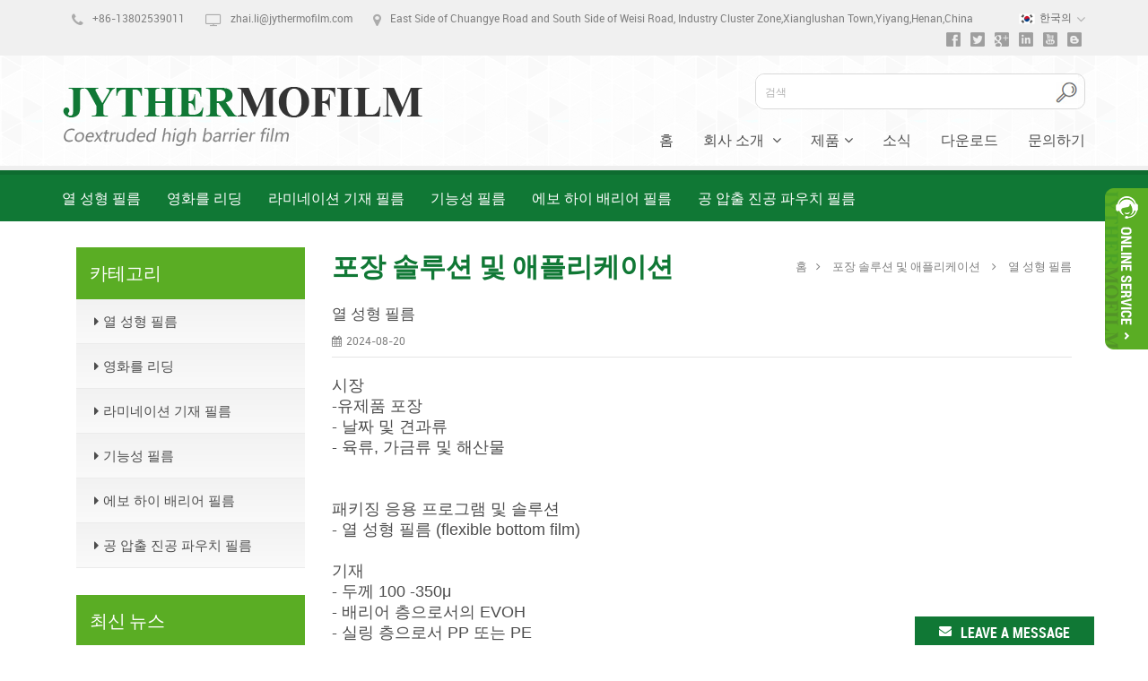

--- FILE ---
content_type: text/html
request_url: https://ko.jythermofilm.com/thermoforming-film_n9
body_size: 7950
content:
<!DOCTYPE html PUBLIC "-//W3C//DTD XHTML 1.0 Transitional//EN" "http://www.w3.org/TR/xhtml1/DTD/xhtml1-transitional.dtd">
<html xmlns="http://www.w3.org/1999/xhtml" lang="ko">
<head>
<meta http-equiv="X-UA-Compatible" content="IE=edge">
<meta name="viewport" content="width=device-width,initial-scale=1">
<meta http-equiv="Content-Type" content="text/html; charset=utf-8" />
<meta http-equiv="X-UA-Compatible" content="IE=edge,Chrome=1" />
<meta http-equiv="X-UA-Compatible" content="IE=9" />
<meta http-equiv="Content-Type" content="text/html; charset=utf-8" />
<title>도매 Thermoforming 필름,유연한 바닥 필름,포장 응용</title>
<meta name="keywords" content="열 성형 필름 시장,연성 필름 재료,포장 필름 솔루션" />
<meta name="description" content="열 성형 패키지는 열 성형 기술을 사용하는 소매 패키지입니다." />
        <meta property ="og:site_name" content="Fujian Sterimed New Material Technology Co.Ltd">
    <meta property ="og:url" content="https://ko.jythermofilm.com/thermoforming-film_n9">
    <meta property ="og:title" content="도매 Thermoforming 필름,유연한 바닥 필름,포장 응용"/>
    <meta property="og:type" content="website">
    <meta property ="og:description" content ="열 성형 패키지는 열 성형 기술을 사용하는 소매 패키지입니다."/>
                        <meta property ="og:image:secure_url" content="https://ko.jythermofilm.com/uploadfile/news/08afe1d208f3b39135b056fb06167e0d.jpg"/>
            <meta name="twitter:card" content="summary_large_image">
            <meta name="twitter:image" content="https://ko.jythermofilm.com/uploadfile/news/08afe1d208f3b39135b056fb06167e0d.jpg">
                <meta name="twitter:title" content="도매 Thermoforming 필름,유연한 바닥 필름,포장 응용">
    <meta name="twitter:description" content="열 성형 패키지는 열 성형 기술을 사용하는 소매 패키지입니다.">
    <link rel="canonical" href="https://ko.jythermofilm.com/thermoforming-film_n9">
                    
    <link href="/images/favicon.ico" rel="shortcut icon"  />
<link rel="alternate" hreflang="en" href="https://www.jythermofilm.com/thermoforming-film_n9" />
<link rel="alternate" hreflang="ru" href="https://ru.jythermofilm.com/thermoforming-film_n9" />
<link rel="alternate" hreflang="it" href="https://it.jythermofilm.com/thermoforming-film_n9" />
<link rel="alternate" hreflang="es" href="https://es.jythermofilm.com/thermoforming-film_n9" />
<link rel="alternate" hreflang="pt" href="https://pt.jythermofilm.com/thermoforming-film_n9" />
<link rel="alternate" hreflang="ar" href="https://ar.jythermofilm.com/thermoforming-film_n9" />
<link rel="alternate" hreflang="ja" href="https://ja.jythermofilm.com/thermoforming-film_n9" />
<link rel="alternate" hreflang="ko" href="https://ko.jythermofilm.com/thermoforming-film_n9" />
<link rel="alternate" hreflang="ms" href="https://ms.jythermofilm.com/thermoforming-film_n9" />
<link rel="alternate" hreflang="th" href="https://th.jythermofilm.com/thermoforming-film_n9" />
<link type="text/css" rel="stylesheet" href="/template/css/bootstrap.css" />
<link type="text/css" rel="stylesheet" href="/template/css/style.css" />
<link type="text/css" rel="stylesheet" href="/template/css/font-awesome.min.css" />
<link type="text/css" rel="stylesheet" href="/template/css/flexnav.css" />
<script language="javascript" src="/js/jquery-1.8.0.min.js"></script>
<script language="javascript" src="/js/jquery.validate.min.js"></script>
<script language="javascript" src="/js/jquery.blockUI.js"></script>
<script type="text/javascript" src="/js/front/common.js"></script>
<script type="text/javascript" src="/js/cloud-zoom.1.0.2.min.js"></script>
<script type="text/javascript" src="/js/jcarousellite_1.0.1.pack.js"></script>
<!--<script type="text/javascript" src="/template/js/jquery-1.8.3.js"></script>-->
<script type="text/javascript" src="/template/js/bootstrap.min.js"></script>
<script type="text/javascript" src="/template/js/demo.js"></script>
<script type="text/javascript" src="/template/js/mainscript.js"></script>
<script type="text/javascript" src="/template/js/jquery.velocity.min.js"></script>
<script type="text/javascript" src="/template/js/jquery.flexisel.js"></script>
<script type="text/javascript" src="/template/js/easyResponsiveTabs.js"></script>
<script type="text/javascript" src="/template/js/jquery.flexisel.js"></script>
<script>

    function delimgh(){
        $('.about_main img').attr("style","");
        $(".about_main img").attr("width","");
        $(".about_main img").attr("height","");
        
        $('.con_main img').attr("style","");
        $(".con_main img").attr("width","");
        $(".con_main img").attr("height","");
        
        $('.newm img').attr("style","");
        $(".newm img").attr("width","");
        $(".newm img").attr("height","");
        
        $('.products_m img').attr("style","");
        $(".products_m img").attr("width","");
        $(".products_m img").attr("height","");
        
    }

</script>
<meta name="yandex-verification" content="738b4ca32fe33e72" />
<meta name="msvalidate.01" content="D1F4E8E30A2FCA7BB9305F212FED4708" />
<!-- Google Tag Manager -->
<script>(function(w,d,s,l,i){w[l]=w[l]||[];w[l].push({'gtm.start':
new Date().getTime(),event:'gtm.js'});var f=d.getElementsByTagName(s)[0],
j=d.createElement(s),dl=l!='dataLayer'?'&l='+l:'';j.async=true;j.src=
'https://www.googletagmanager.com/gtm.js?id='+i+dl;f.parentNode.insertBefore(j,f);
})(window,document,'script','dataLayer','GTM-5TCBMB4');</script>
<!-- End Google Tag Manager --></head>
<body onload="delimgh()">
<!-- Google Tag Manager (noscript) -->
<noscript><iframe src="https://www.googletagmanager.com/ns.html?id=GTM-5TCBMB4"
height="0" width="0" style="display:none;visibility:hidden"></iframe></noscript>
<!-- End Google Tag Manager (noscript) --><div class="head-top clearfix">
    <div class="container">
    	<ul class="head-con">
                                    <li><i class="fa fa-phone"></i><a rel="nofollow" target="_blank" href="tel:+86-13802539011">+86-13802539011</a></li>
                                                <li><i class="fa fa-television"></i><a rel="nofollow" href="mailto:zhai.li@jythermofilm.com">zhai.li@jythermofilm.com</a></li>
                                    <li><i class="fa fa-map-marker"></i>East Side of Chuangye Road and South Side of Weisi Road, Industry Cluster Zone,Xianglushan Town,Yiyang,Henan,China</li>
                    </ul>
        <dl class="select">
             
            <dt><img src="/template/images/ko.png" alt="한국의" /><p>한국의</p></dt>
             
            <dd>
            	<ul>
                     
                    <li><a href="https://www.jythermofilm.com/thermoforming-film_n9" title="English"><img src="/template/images/en.png" alt="English" /><p>English</p></a></li>
                     
                    <li><a href="https://ru.jythermofilm.com/thermoforming-film_n9" title="русский"><img src="/template/images/ru.png" alt="русский" /><p>русский</p></a></li>
                     
                    <li><a href="https://it.jythermofilm.com/thermoforming-film_n9" title="italiano"><img src="/template/images/it.png" alt="italiano" /><p>italiano</p></a></li>
                     
                    <li><a href="https://es.jythermofilm.com/thermoforming-film_n9" title="español"><img src="/template/images/es.png" alt="español" /><p>español</p></a></li>
                     
                    <li><a href="https://pt.jythermofilm.com/thermoforming-film_n9" title="português"><img src="/template/images/pt.png" alt="português" /><p>português</p></a></li>
                     
                    <li><a href="https://ar.jythermofilm.com/thermoforming-film_n9" title="العربية"><img src="/template/images/ar.png" alt="العربية" /><p>العربية</p></a></li>
                     
                    <li><a href="https://ja.jythermofilm.com/thermoforming-film_n9" title="日本語"><img src="/template/images/ja.png" alt="日本語" /><p>日本語</p></a></li>
                     
                    <li><a href="https://ms.jythermofilm.com/thermoforming-film_n9" title="Melayu"><img src="/template/images/ms.png" alt="Melayu" /><p>Melayu</p></a></li>
                     
                    <li><a href="https://th.jythermofilm.com/thermoforming-film_n9" title="ไทย"><img src="/template/images/th.png" alt="ไทย" /><p>ไทย</p></a></li>
                     
                </ul>
            </dd>
        </dl>
        <ul class="head-share">
            <li><a rel="nofollow" href="https://www.facebook.com/Luoyang-jinyu-new-material-technology-CoLtd-171630980039095/"><img src="/template/images/share-facebook.png" alt="" /></a></li>
            <li><img src="/template/images/share-twitter.png" alt="" /></li>
            <li><img src="/template/images/share-google.png" alt="" /></li>
            <li><img src="/template/images/share-linkedin.png" alt="" /></li>
            <li><img src="/template/images/share-youtube.png" alt="" /></li>
            <li><img src="/template/images/share-blogger.png" alt="" /></li>
        </ul>
    </div>
</div>
	
	<script type="text/javascript">
$(function(){
	/*============================
	@author:flc
	@time:2014-02-11 18:16:09
	@qq:3407725
	============================*/
	$(".select").each(function(){
		var s=$(this);
		var z=parseInt(s.css("z-index"));
		var dt=$(this).children("dt");
		var dd=$(this).children("dd");
		var _show=function(){dd.slideDown(200);dt.addClass("cur");s.css("z-index",z+1);};   //展开效果
		var _hide=function(){dd.slideUp(200);dt.removeClass("cur");s.css("z-index",z);};    //关闭效果
		dt.click(function(){dd.is(":hidden")?_show():_hide();});
		dd.find("a").click(function(){dt.html($(this).html());_hide();});     //选择效果（如需要传值，可自定义参数，在此处返回对应的“value”值 ）
		$("body").click(function(i){ !$(i.target).parents(".select").first().is(s) ? _hide():"";});
	})
})
</script>

<header class="large">
    <div class="header clearfix">
	<div class="container">
                                    <a href="/" id="logo"><img src="/uploadfile/userimg/bcf6f970457d6670c3ee6364f8bab919.png" alt="Fujian Sterimed New Material Technology Co.Ltd" /></a>
                                    <div class="search">
                <input name="search_keyword" onkeydown="javascript:enterIn(event);" type="text" value="검색" onfocus="if(this.value=='검색'){this.value='';}" onblur="if(this.value==''){this.value='검색';}" class="search_main">
                <input name="" type="submit" class="search_btn btn_search1" value="">
            </div>
            <div class="cd-main-header clearfix">
        	<a href="#0" class="cd-nav-trigger"><span></span></a>
                <nav class="cd-nav">
                    <ul class="cd-top-nav">
                        <li ><a href="/">홈</a></li>
                                                <li class="has-children has-children3 account1 "><a href="/about-us_d1">회사 소개
    </a>
                                                          <ul>
                                                                <li><a href="/r-d_d15" title="R & D">R & D</a></li>
                                                                <li><a href="/quality_d16" title="품질">품질</a></li>
                                                                <li><a href="/capability_d17" title="능력
    ">능력
    </a></li>
                                                                <li><a href="/production-instrument_d18" title="생산 장비
    ">생산 장비
    </a></li>
                                                            </ul>
                                                    </li>
                        <li class='has-children has-children2 account '><a  href="/products">제품</a>
                            <ul>
                                                                                                <li><a href="/thermoforming-film_c1" title="열 성형 필름">열 성형 필름</a>
                                                                    </li>
                                                                                                                                <li><a href="/lidding-film_c2" title="영화를 리딩">영화를 리딩</a>
                                                                    </li>
                                                                                                                                <li><a href="/lamination-base-film_c3" title="라미네이션 기재 필름">라미네이션 기재 필름</a>
                                                                    </li>
                                                                                                                                <li><a href="/functional-film_c4" title="기능성 필름">기능성 필름</a>
                                                                    </li>
                                                                                                                                <li><a href="/evoh-high-barrier-film_c5" title="에보 하이 배리어 필름">에보 하이 배리어 필름</a>
                                                                    </li>
                                                                                                                                <li><a href="/coextruded-vacuum-pouch-film_c6" title="공 압출 진공 파우치 필름">공 압출 진공 파우치 필름</a>
                                                                    </li>
                                                                                            </ul>
                        </li>
                                                <li ><a  href="/news_nc1">소식</a>
                                                    </li>
                                                <li><a href="/category/downloads/1" class="">다운로드
        </a>
                            
                            <ul>                         
                                              
                            </ul>

                                                    </li>
                                                <li ><a  href="/contact-us_d2">문의하기
    </a>
                                                    </li>
                    </ul>
                </nav>
            </div>
        </div>        
        <div class="head-nav clearfix">
            <main class="cd-main-content">
                <div class="container">
                    <nav class="cd-side-nav">
                        <ul>
                                                        <li class="has-children overview"><a href="/thermoforming-film_c1">열 성형 필름</a>
                                                            </li>
                                                        <li class="has-children overview"><a href="/lidding-film_c2">영화를 리딩</a>
                                                            </li>
                                                        <li class="has-children overview"><a href="/lamination-base-film_c3">라미네이션 기재 필름</a>
                                                            </li>
                                                        <li class="has-children overview"><a href="/functional-film_c4">기능성 필름</a>
                                                            </li>
                                                        <li class="has-children overview"><a href="/evoh-high-barrier-film_c5">에보 하이 배리어 필름</a>
                                                            </li>
                                                        <li class="has-children overview"><a href="/coextruded-vacuum-pouch-film_c6">공 압출 진공 파우치 필름</a>
                                                            </li>
                                                    </ul>
                    </nav>
                </div>
            </main>
        </div>
    </div>
</header>
<script src="/template/js/jquery.menu-aim.js"></script>
<script src="/template/js/main.js"></script>
<script>
$(document).ready(function(){
	jQuery.focusblurmenu = function(focusdom,focuswidthnew,animatetime) {
		var focusblurmenuid = $(focusdom);
		var defval = focusblurmenuid.val();
		var defwidth = focusblurmenuid.width();
		focusblurmenuid.focus(function(){
			var thisval = $(this).val();
			if(thisval==defval){
				$(this).val("");
				$(this).animate({width:"+"+focuswidthnew}, focuswidthnew).addClass("searchkeyfocus");
			}
		});
		focusblurmenuid.blur(function(){
			var thisval = $(this).val();
			if(thisval==""){
				$(this).val(defval);
			}
			$(this).animate({width:"+"+defwidth}, focuswidthnew).removeClass("searchkeyfocus");
		});
		
	};
	$.focusblurmenu("#searchkey","130px","300");
});
		$(document).on("scroll",function(){
			if($(document).scrollTop()>44){ 
				$("header").removeClass("large").addClass("small");
				}
			else{
				$("header").removeClass("small").addClass("large");
				}
			});
</script>
<div class="mainBox clearfix">
    <div class="page_banner">
    </div>
    <div class="container">
    	<div class="main-left col-sm-3 clearfix">
    <div id="right_column" class="left-nav column">
        <section class="block blockcms column_box">
            <span><em>카테고리</em><i class="column_icon_toggle icon-plus-sign"></i></span>
            <div class="htmleaf-content toggle_content">
                <ul class="mtree">
                                                            <li><a href="/thermoforming-film_c1"><i class="fa fa-caret-right"></i>열 성형 필름</a>
                                            </li>
                                                                                <li><a href="/lidding-film_c2"><i class="fa fa-caret-right"></i>영화를 리딩</a>
                                            </li>
                                                                                <li><a href="/lamination-base-film_c3"><i class="fa fa-caret-right"></i>라미네이션 기재 필름</a>
                                            </li>
                                                                                <li><a href="/functional-film_c4"><i class="fa fa-caret-right"></i>기능성 필름</a>
                                            </li>
                                                                                <li><a href="/evoh-high-barrier-film_c5"><i class="fa fa-caret-right"></i>에보 하이 배리어 필름</a>
                                            </li>
                                                                                <li><a href="/coextruded-vacuum-pouch-film_c6"><i class="fa fa-caret-right"></i>공 압출 진공 파우치 필름</a>
                                            </li>
                                                        </ul>
            </div>
        </section>
    </div>
    <script type="text/javascript" src="/template/js/demo.js"></script>
    <div id="right_column" class="left-news column">
        <section class="block blockcms column_box">
            <span><em>최신 뉴스</em><i class="column_icon_toggle icon-plus-sign"></i></span>
            <div class="htmleaf-content toggle_content">
                <ul>
                                        <li class="clearfix">
                        <span><i class="fa fa-calendar"></i>2024-08-20</span>
                        <a href="/summary-of-technical-parameters-of-high-barrier-laminated-base-film_n16" title="고배리어 적층 베이스필름 기술변수 요약
    " class="lnews-images"><img src="/uploadfile/news/4e70fa1a2ffbbcde0cb3f1b49609a422.jpg" alt="고배리어 적층 베이스필름 기술변수 요약
    " /></a>
                        <a href="/summary-of-technical-parameters-of-high-barrier-laminated-base-film_n16" title="고배리어 적층 베이스필름 기술변수 요약
    " class="lnews-title">고배리어 적층 베이스필름 기술변수 요약
    </a>
                    </li>
                                        <li class="clearfix">
                        <span><i class="fa fa-calendar"></i>2018-12-29</span>
                        <a href="/compassion-enterprise-poverty-alleviation_n15" title="연민 기업 빈곤 퇴치" class="lnews-images"><img src="/uploadfile/news/60719b57a97165332dddc48877ba3418.jpg" alt="연민 기업 빈곤 퇴치" /></a>
                        <a href="/compassion-enterprise-poverty-alleviation_n15" title="연민 기업 빈곤 퇴치" class="lnews-title">연민 기업 빈곤 퇴치</a>
                    </li>
                                        <li class="clearfix">
                        <span><i class="fa fa-calendar"></i>2024-11-08</span>
                        <a href="/high-barrier-coextrusion-film-application-on-map_n13" title="지도 상에 높은 장벽 공 압출 필름 적용" class="lnews-images"><img src="/uploadfile/news/31c16d99ec63ee834082ddccbfba40ab.jpg" alt="지도 상에 높은 장벽 공 압출 필름 적용" /></a>
                        <a href="/high-barrier-coextrusion-film-application-on-map_n13" title="지도 상에 높은 장벽 공 압출 필름 적용" class="lnews-title">지도 상에 높은 장벽 공 압출 필름 적용</a>
                    </li>
                                    </ul>
            </div>
        </section>
    </div>
</div>        <div class="main-right col-sm-9 col-xs-12 clearfix">
            <div class="right-title clearfix">
            	<em>포장 솔루션 및 애플리케이션
    </em>
                <div class="breadcrumb">
                    <a class="home" href="/" title="Return to Home">홈</a>
                                                            <a href="/packaging-solution-applications_nc2">포장 솔루션 및 애플리케이션
    </a>
                    <h2>열 성형 필름</h2>
                                    </div>
            </div>
            <div class="news_main clearfix">
                <em>열 성형 필름</em>
                <div class="newm_date">
                    <p><i class="fa fa-calendar"></i>2024-08-20</p>
                </div>
                <div class="newm"><p>
	<span style="font-family:Arial;font-size:18px;">시장</span> 
</p>
<p>
	<span style="font-family:Arial;font-size:18px;"> </span> 
</p>
<p>
	<span style="font-size:18px;font-family:Arial;">-유제품 포장</span> 
</p>
<p>
	<span style="font-size:18px;font-family:Arial;">- 날짜 및 견과류</span> 
</p>
<p>
	<span style="font-size:18px;font-family:Arial;">- 육류, 가금류 및 해산물</span> 
</p>
<br />
<p>
	<br />
</p>
<p>
	<span style="font-family:Arial;font-size:18px;">패키징 응용 프로그램 및 솔루션</span> 
</p>
<p>
	<span style="font-size:18px;font-family:Arial;">- 열 성형 필름 (flexible bottom film)</span> 
</p>
<p>
	<br />
</p>
<p>
	<span style="font-size:18px;font-family:Arial;">기재</span> 
</p>
<p>
	<span style="font-size:18px;font-family:Arial;">- 두께 100 -350μ</span> 
</p>
<p>
	<span style="font-size:18px;font-family:Arial;">- 배리어 층으로서의 EVOH</span> 
</p>
<p>
	<span style="font-size:18px;font-family:Arial;">- 실링 층으로서 PP 또는 PE</span> 
</p>
<p>
	<span style="font-size:18px;font-family:Arial;">- 탁월한 내 천공성을위한 PA 레이어</span> 
</p>
<p>
	<br />
</p>
<p>
	<span style="font-size:18px;font-family:Arial;">장점</span> 
</p>
<p>
	<span style="font-family:Arial;font-size:18px;">- </span><span style="font-size:18px;">탁월한 성형 성능</span> 
</p>
<p>
	<span style="font-size:18px;">- 중간 및 높은 장벽을 포함한 광범위한 산소 투과율</span> 
</p>
<p>
	<span style="font-size:18px;">- 우수한 접촉 선명도</span> 
</p>
<p>
	<span style="font-size:18px;">- 높은 충격과 펑크 저항</span> 
</p>
<p>
	<span style="font-size:18px;">- 얼어 붙이거나 요리 할 때의 온도 유지</span> 
</p>
<p>
	<br />
</p>
<p>
	<span style="font-size:18px;font-family:Arial;">변환 중</span> 
</p>
<p>
	<span style="font-size:18px;font-family:Arial;">- 모든 브랜드의 열 성형 기계의 롤로 사용 가능</span> 
</p>
<p>
	<br />
</p>
<p>
	<span style="font-size:18px;font-family:Arial;">열 성형 필름</span> 
</p>
<p>
	<span style="font-family:Arial;font-size:18px;">열 성형 패키지는 열 성형 기술을 사용하는 소매 패키지입니다. 이 공정은 특정 형태의 플라스틱을 액체 형태로 녹여 약한 유리 상태로 동결시킵니다.</span> 
</p>
<p>
	<span style="font-family:Arial;font-size:18px;"><img src="/js/htmledit/kindeditor/php/../attached/20170602/20170602175025_57727.jpg" alt="Thermoforming Film Application" width="800" height="533" title="Thermoforming Film Application" align="" /><br />
</span> 
</p>
<p>
	<img src="/js/htmledit/kindeditor/attached/20170603/20170603155932_76544.jpg" alt="Dates Packaging" width="800" height="533" title="Dates Packaging" align="" /> 
</p>
<p>
	<br />
</p>
<p>
	<br />
</p>
<br /></div>
            </div>
            <ul class="page_turn">
                                                <li><p>다음 :</p><a href="/lidding-film_n8">뚜껑 부착 필름</a></li>
                            </ul>
        </div>
        <div class="clearfix"></div>
    </div>
</div>
<div class="line"><img src="/template/images/line.jpg"  /></div>
<div class="page_pro clearfix">
    <div><em>핫 제품</em></div>
    <ul id="flexiselDemo2">
               	<li>
            <a href="/11-layers-coextruded-thermoforming-film-for-meat_p41.html" title="육류 용 11 층 공 압출 열 성형 필름"><span><img id="product_detail_img"  alt="육류 용 필름 형성" src="/uploadfile/201705/26/6d604678f6adc2cc34983e2da07f152f_thumb.jpg" /></span></a>
            <a href="/11-layers-coextruded-thermoforming-film-for-meat_p41.html" title="육류 용 11 층 공 압출 열 성형 필름"><em>육류 용 11 층 공 압출 열 성형 필름</em></a>
        </li>
               	<li>
            <a href="/evoh-thermoformable-film-application-on-sausage_p9.html" title="소시지에 EVOH 열성형 필름 적용"><span><img id="product_detail_img"  alt="EVOH 열 포장 필름" src="/uploadfile/201705/23/3573c5dada814f845b4c48e04fa4e12f_thumb.jpg" /></span></a>
            <a href="/evoh-thermoformable-film-application-on-sausage_p9.html" title="소시지에 EVOH 열성형 필름 적용"><em>소시지에 EVOH 열성형 필름 적용</em></a>
        </li>
               	<li>
            <a href="/flexible-food-packaging-film-usage-on-fish-sausage_p15.html" title="생선 소시지에 유연한 식품 포장 필름 사용"><span><img id="product_detail_img"  alt="생선 소시지 포장 필름" src="/uploadfile/201705/23/6e244bf8d5a3d8aec7a3376b1c86adb9_thumb.jpg" /></span></a>
            <a href="/flexible-food-packaging-film-usage-on-fish-sausage_p15.html" title="생선 소시지에 유연한 식품 포장 필름 사용"><em>생선 소시지에 유연한 식품 포장 필름 사용</em></a>
        </li>
               	<li>
            <a href="/pa-evoh-pe-coextrusion-film-for-bacon-packaging_p17.html" title="베이컨 포장용 PA/EVOH/PE 공압출 필름
"><span><img id="product_detail_img"  alt="베이컨 포장용 PA/EVOH/PE 열성형 필름
" src="/uploadfile/201705/24/3bc8c2016ab7c548b0236e3847b2128c_thumb.jpg" /></span></a>
            <a href="/pa-evoh-pe-coextrusion-film-for-bacon-packaging_p17.html" title="베이컨 포장용 PA/EVOH/PE 공압출 필름
"><em>베이컨 포장용 PA/EVOH/PE 공압출 필름
</em></a>
        </li>
                
    </ul>
</div>

<script type="text/javascript">
    $(window).load(function(){

        $("#flexiselDemo2").flexisel({
            visibleItems: 4,
            animationSpeed: 1000,
            autoPlay: true,
            autoPlaySpeed: 3000,    		
            pauseOnHover: true,
            enableResponsiveBreakpoints: true,
            responsiveBreakpoints: { 
                    portrait: { 
                            changePoint:550,
                            visibleItems: 1
                    }, 
                    landscape: { 
                            changePoint:830,
                            visibleItems: 2
                    },
                    tablet: { 
                            changePoint:1920,
                            visibleItems: 4
                    }
            }
        });

    });

</script>
<div class="fotop-line"></div>
<div class="footer clearfix">
    <div class="container">
        <div class="row">
            <div id="right_column" class="fot_nav col-sm-2 clearfix">
                <section id="blockbestsellers" class="block products_block column_box">
                    <span class="fot_title"><em>정보</em><i class="column_icon_toggle icon-plus-sign"></i></span>
                    <div class="block_content toggle_content">
                        <ul>
                             
                            <li ><a href="/">집</a></li>
                             
                            <li ><a href="/about-us_d1">회사 소개</a></li>
                             
                            <li ><a href="/products">제작품</a></li>
                             
                            <li ><a href="/news_nc1">뉴스</a></li>
                             
                            <li ><a href="/contact-us_d2">연락처</a></li>
                             
                            <li ><a href="/sitemap.html">사이트 맵</a></li>
                             
                            <li ><a href="/blog">블로그</a></li>
                             
                            <li ><a href="/sitemap.xml">XML</a></li>
                                                    </ul>
                    </div>
                </section>
            </div>
             
            <div id="right_column" class="fot_links col-sm-3 clearfix">
                <section id="blockbestsellers" class="block products_block column_box">
                    <span class="fot_title"><em>뜨거운 태그</em><i class="column_icon_toggle icon-plus-sign"></i></span>
                    <div class="block_content toggle_content">
                        <ul>
                                                        <li><a href="/flexo-printed-forming-film_sp">플 렉소 인쇄 필름</a></li>
                                                        <li><a href="/colorful-forming-film_sp">다채로운 포밍 필름</a></li>
                                                        <li><a href="/top-lidding-film_sp">상부 리딩 필름</a></li>
                                                        <li><a href="/flexo-lamination-packaging-film_sp">플 렉소 라미네이션 포장 필름</a></li>
                                                        <li><a href="/laminated-base-film_sp">적층베이스 필름</a></li>
                                                        <li><a href="/sealable-top-web-film_sp">밀봉 가능한 상부 웹 필름</a></li>
                                                        <li><a href="/thermo-topweb-film_sp">열 topweb 필름</a></li>
                                                        <li><a href="/vacuum-packaging-film_sp">진공 포장 필름</a></li>
                                                    </ul>
                    </div>
                </section>
            </div>
                        <div id="right_column" class="fot_con col-sm-4 clearfix">
                <section id="blockbestsellers" class="block products_block column_box">
                    <span class="fot_title"><em>문의하기
    </em><i class="column_icon_toggle icon-plus-sign"></i></span>
                    <div class="block_content toggle_content">
                        <ul>
                                                        <li><i class="fa fa-map-marker"></i><p>East Side of Chuangye Road and South Side of Weisi Road, Industry Cluster Zone,Xianglushan Town,Yiyang,Henan,China</p></li>
                                                                                                                                                            <li><i class="fa fa-phone"></i><p><a rel="nofollow" target="_blank" href="tel:+86-13802539011">+86-13802539011</a></p></li>
                                                                                                                     
                                                        <li><i class="fa fa-skype"></i><p><a rel="nofollow" href="skype:zhai.li@jythermofilm.com?chat">zhai.li@jythermofilm.com</a></p></li>
                                                                                                                 
                                                        <li><i class="fa fa-envelope"></i><p><a rel="nofollow" href="mailto:zhai.li@jythermofilm.com">zhai.li@jythermofilm.com</a></p></li>
                                                                                                                 
                                                        <li><i class="fa fa-whatsapp"></i><p>                                    <a rel="nofollow" target="_blank" href="https://web.whatsapp.com/send?phone=+86 13802539011&text=Hello" >
                                    +86 13802539011</a></p></li>
                                                                                                                <li><i class="fa fa-fax"></i><p>+86-379-60688877</p></li>
                                                    </ul>
                    </div>
                </section>
            </div>
            <div id="right_column" class="fot_mes col-sm-3 col-xs-12 clearfix">
                <section id="blockbestsellers" class="block products_block column_box">
                    <span class="fot_title"><em>메시지</em><i class="column_icon_toggle icon-plus-sign"></i></span>
                    <div class="block_content toggle_content">
                        <form id="email_form2" name="email_form2" method="post" action="/inquiry/addinquiry">
                            <ul>
                                <li>
                                    <input type="text" name="msg_email" class="meInput" value="메일 주소" onfocus="if(this.value=='메일 주소'){this.value='';}" onblur="if(this.value==''){this.value='메일 주소';}" />
                                </li>
                                <li>
                                    <input type="text" name="msg_title" class="meInput" value="제목" onfocus="if(this.value=='제목'){this.value='';}" onblur="if(this.value==''){this.value='제목';}"/>
                                </li>
                                <li>
                                    <textarea id="meText" onblur="if (this.value == ''){this.value = '메시지';this.style.color='#bad0bf';}checknum(this,3000,'tno')" onfocus="if (this.value == '메시지'){this.value = '';this.style.color='#bad0bf';}" onkeyup="checknum(this,3000,'tno')" maxlength="3000" name="msg_content" style="color:#bad0bf;" class="meText">메시지</textarea>
                                </li>
                                <input type="submit" class="con_sub" value="제출" >
                            </ul>
                        </form>
                    </div>
                </section>
            </div>
            <div class="clearfix"></div>
            <div class="fot-bot clearfix">
                <div class="fbot-left">
                    <p class="copy">저작권 © 2015-2026 Fujian Sterimed New Material Technology Co.Ltd.모든 권리 보유<script type="text/javascript">var cnzz_protocol = (("https:" == document.location.protocol) ? " https://" : " http://");document.write(unescape("%3Cspan id='cnzz_stat_icon_1262215649'%3E%3C/span%3E%3Cscript src='" + cnzz_protocol + "s22.cnzz.com/z_stat.php%3Fid%3D1262215649%26show%3Dpic' type='text/javascript'%3E%3C/script%3E"));</script></p>
                                    </div>
                
            </div>
        </div>
    </div>
</div>

<div id="online_qq_layer">
    <div id="online_qq_tab">
        <a id="floatShow" rel="nofollow" href="javascript:void(0);"><i class="fa fa-envelope"></i><p>Leave a message</p></a> 
        <a id="floatHide" rel="nofollow" href="javascript:void(0);"><p>Jinyu</p><i class="fa fa-minus"></i></a>
    </div>
    <div id="onlineService">
        <form id="email_form3" name="email_form3" method="post" action="/inquiry/addinquiry">
            <div class="online_form">

                <ul>
                    <p>문자 보내</p>
                    <li>
                        <label>메일 주소 : <span class="fontRed">*</span></label>
                        <input type="text" name="msg_email" class="meInput" />
                    </li>
                    <li>
                        <label>제목 : <span class="fontRed">*</span></label>
                        <input type="text" name="msg_title" class="meInput" />
                    </li>
                    <li>
                        <label>메시지 : <span class="fontRed">*</span></label>
                        <textarea name="msg_content" class="meText"></textarea>
                    </li>
                </ul>
            </div>
            <span class="chat-send"><input type="submit" class="send" value="당신의 메시지를 환영하십시오, 우리는 최대한 빨리 회신 할 것입니다." ></span>
        </form>
    </div>
</div>


<div id="service">
    <div id="ser_main">
        <a id="floatShow01" href="javascript:void(0);" title="Open">&nbsp;</a> 
        <a id="floatHide01" href="javascript:void(0);" title="Close">&nbsp;</a>
    </div>
    <div id="onlineService01">
        <div class="onlineMenu">
            <div class="call-top">
                <p>서비스 팀!</p>
            </div>
            <ul> 
                                 
                                <li class="call">
                    <p><i class="fa fa-skype"></i><a rel="nofollow" href="skype:zhai.li@jythermofilm.com?chat">zhai.li@jythermofilm.com</a></p>
                </li>
                                                                                                <li class="call">
                    <p><i class="fa fa-envelope"></i><a rel="nofollow" href="mailto:zhai.li@jythermofilm.com">zhai.li@jythermofilm.com</a></p>
                </li>
                                            </ul>
        </div>
    </div>
</div>


</body>
</html>


--- FILE ---
content_type: application/javascript
request_url: https://ko.jythermofilm.com/template/js/main.js
body_size: 1195
content:
jQuery(document).ready(function(){
	//cache DOM elements
	var mainContent = $('.cd-main-content'),
		header = $('.cd-main-header'),
		sidebar = $('.cd-side-nav'),
		sidebarTrigger = $('.cd-nav-trigger'),
		topNavigation = $('.cd-top-nav'),
		searchForm = $('.cd-search'),
		accountInfo = $('.account');

	//on resize, move search and top nav position according to window width
	var resizing = false;
	moveNavigation();
	$(window).on('resize', function(){
		if( !resizing ) {
			(!window.requestAnimationFrame) ? setTimeout(moveNavigation, 300) : window.requestAnimationFrame(moveNavigation);
			resizing = true;
		}
	});

	//on window scrolling - fix sidebar nav
	var scrolling = false;
	checkScrollbarPosition();
	$(window).on('scroll', function(){
		if( !scrolling ) {
			(!window.requestAnimationFrame) ? setTimeout(checkScrollbarPosition, 300) : window.requestAnimationFrame(checkScrollbarPosition);
			scrolling = true;
		}
	});

	//mobile only - open sidebar when user clicks the hamburger menu
	sidebarTrigger.on('click', function(event){
		event.preventDefault();
		$([sidebar, sidebarTrigger]).toggleClass('nav-is-visible');
	});

	//click on item and show submenu
	$('.has-children > a').on('click', function(event){
		var mq = checkMQ(),
			selectedItem = $(this);
		if( mq == 'mobile' || mq == 'tablet' ) {
			event.preventDefault();
			if( selectedItem.parent('li').hasClass('selected')) {
				selectedItem.parent('li').removeClass('selected');
			} else {
				sidebar.find('.has-children.selected').removeClass('selected');
				accountInfo.removeClass('selected');
				selectedItem.parent('li').addClass('selected');
			}
		}
	});

	//click on account and show submenu - desktop version only
	accountInfo.children('a').on('click', function(event){
		var mq = checkMQ(),
			selectedItem = $(this);
		if( mq == 'desktop') {
			event.preventDefault();
			accountInfo.toggleClass('selected');
			sidebar.find('.has-children.selected').removeClass('selected');
		}
	});

	$(document).on('click', function(event){
		if( !$(event.target).is('.has-children a') ) {
			sidebar.find('.has-children.selected').removeClass('selected');
			accountInfo.removeClass('selected');
		}
	});

	//on desktop - differentiate between a user trying to hover over a dropdown item vs trying to navigate into a submenu's contents
	sidebar.children('ul').menuAim({
        activate: function(row) {
        	$(row).addClass('hover');
        },
        deactivate: function(row) {
        	$(row).removeClass('hover');
        },
        exitMenu: function() {
        	sidebar.find('.hover').removeClass('hover');
        	return true;
        },
        submenuSelector: ".has-children",
    });

	function checkMQ() {
		//check if mobile or desktop device
		return window.getComputedStyle(document.querySelector('.cd-main-content'), '::before').getPropertyValue('content').replace(/'/g, "").replace(/"/g, "");
	}

	function moveNavigation(){
  		var mq = checkMQ();
        
        if ( mq == 'mobile' && topNavigation.parents('.cd-side-nav').length == 0 ) {
        	detachElements();
			topNavigation.appendTo(sidebar);
			searchForm.removeClass('is-hidden').prependTo(sidebar);
		} else if ( ( mq == 'tablet' || mq == 'desktop') &&  topNavigation.parents('.cd-side-nav').length > 0 ) {
			detachElements();
			searchForm.insertAfter(header.find('.cd-logo'));
			topNavigation.appendTo(header.find('.cd-nav'));
		}
		checkSelected(mq);
		resizing = false;
	}

	function detachElements() {
		topNavigation.detach();
		searchForm.detach();
	}

	function checkSelected(mq) {
		//on desktop, remove selected class from items selected on mobile/tablet version
		if( mq == 'desktop' ) $('.has-children.selected').removeClass('selected');
	}

	function checkScrollbarPosition() {
		var mq = checkMQ();
		
		if( mq != 'mobile' ) {
			var sidebarHeight = sidebar.outerHeight(),
				windowHeight = $(window).height(),
				mainContentHeight = mainContent.outerHeight(),
				scrollTop = $(window).scrollTop();

			( ( scrollTop + windowHeight > sidebarHeight ) && ( mainContentHeight - sidebarHeight != 0 ) ) ? sidebar.addClass('is-fixed').css('bottom', 0) : sidebar.removeClass('is-fixed').attr('style', '');
		}
		scrolling = false;
	}
});


jQuery(document).ready(function(){
	//cache DOM elements
	var mainContent = $('.cd-main-content'),
		header = $('.cd-main-header'),
		sidebar = $('.cd-side-nav'),
		sidebarTrigger = $('.cd-nav-trigger'),
		topNavigation = $('.cd-top-nav'),
		searchForm = $('.cd-search'),
		accountInfo = $('.account1');

	//on resize, move search and top nav position according to window width
	var resizing = false;
	moveNavigation();
	$(window).on('resize', function(){
		if( !resizing ) {
			(!window.requestAnimationFrame) ? setTimeout(moveNavigation, 300) : window.requestAnimationFrame(moveNavigation);
			resizing = true;
		}
	});

	//on window scrolling - fix sidebar nav
	var scrolling = false;
	checkScrollbarPosition();
	$(window).on('scroll', function(){
		if( !scrolling ) {
			(!window.requestAnimationFrame) ? setTimeout(checkScrollbarPosition, 300) : window.requestAnimationFrame(checkScrollbarPosition);
			scrolling = true;
		}
	});

	//mobile only - open sidebar when user clicks the hamburger menu
	sidebarTrigger.on('click', function(event){
		event.preventDefault();
		$([sidebar, sidebarTrigger]).toggleClass('nav-is-visible');
	});

	//click on item and show submenu
	$('.has-children > a').on('click', function(event){
		var mq = checkMQ(),
			selectedItem = $(this);
		if( mq == 'mobile' || mq == 'tablet' ) {
			event.preventDefault();
			if( selectedItem.parent('li').hasClass('selected')) {
				selectedItem.parent('li').removeClass('selected');
			} else {
				sidebar.find('.has-children.selected').removeClass('selected');
				accountInfo.removeClass('selected');
				selectedItem.parent('li').addClass('selected');
			}
		}
	});

	//click on account and show submenu - desktop version only
	accountInfo.children('a').on('click', function(event){
		var mq = checkMQ(),
			selectedItem = $(this);
		if( mq == 'desktop') {
			event.preventDefault();
			accountInfo.toggleClass('selected');
			sidebar.find('.has-children.selected').removeClass('selected');
		}
	});

	$(document).on('click', function(event){
		if( !$(event.target).is('.has-children a') ) {
			sidebar.find('.has-children.selected').removeClass('selected');
			accountInfo.removeClass('selected');
		}
	});

	//on desktop - differentiate between a user trying to hover over a dropdown item vs trying to navigate into a submenu's contents
	sidebar.children('ul').menuAim({
        activate: function(row) {
        	$(row).addClass('hover');
        },
        deactivate: function(row) {
        	$(row).removeClass('hover');
        },
        exitMenu: function() {
        	sidebar.find('.hover').removeClass('hover');
        	return true;
        },
        submenuSelector: ".has-children",
    });

	function checkMQ() {
		//check if mobile or desktop device
		return window.getComputedStyle(document.querySelector('.cd-main-content'), '::before').getPropertyValue('content').replace(/'/g, "").replace(/"/g, "");
	}

	function moveNavigation(){
  		var mq = checkMQ();
        
        if ( mq == 'mobile' && topNavigation.parents('.cd-side-nav').length == 0 ) {
        	detachElements();
			topNavigation.appendTo(sidebar);
			searchForm.removeClass('is-hidden').prependTo(sidebar);
		} else if ( ( mq == 'tablet' || mq == 'desktop') &&  topNavigation.parents('.cd-side-nav').length > 0 ) {
			detachElements();
			searchForm.insertAfter(header.find('.cd-logo'));
			topNavigation.appendTo(header.find('.cd-nav'));
		}
		checkSelected(mq);
		resizing = false;
	}

	function detachElements() {
		topNavigation.detach();
		searchForm.detach();
	}

	function checkSelected(mq) {
		//on desktop, remove selected class from items selected on mobile/tablet version
		if( mq == 'desktop' ) $('.has-children.selected').removeClass('selected');
	}

	function checkScrollbarPosition() {
		var mq = checkMQ();
		
		if( mq != 'mobile' ) {
			var sidebarHeight = sidebar.outerHeight(),
				windowHeight = $(window).height(),
				mainContentHeight = mainContent.outerHeight(),
				scrollTop = $(window).scrollTop();

			( ( scrollTop + windowHeight > sidebarHeight ) && ( mainContentHeight - sidebarHeight != 0 ) ) ? sidebar.addClass('is-fixed').css('bottom', 0) : sidebar.removeClass('is-fixed').attr('style', '');
		}
		scrolling = false;
	}
});